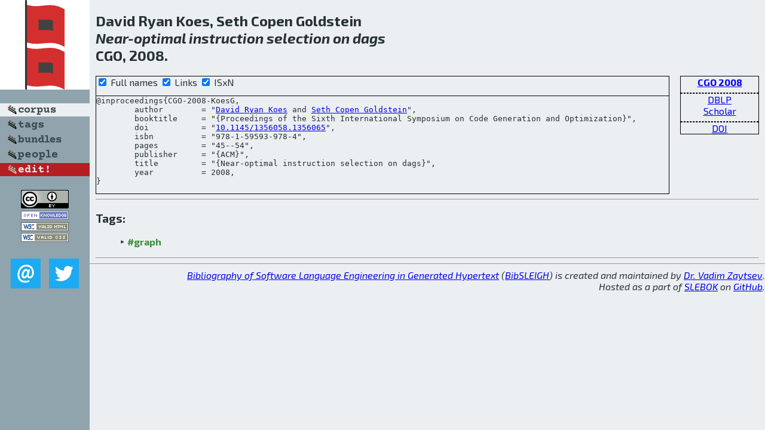

--- FILE ---
content_type: text/html; charset=utf-8
request_url: http://bibtex.github.io/CGO-2008-KoesG.html
body_size: 1812
content:
<!DOCTYPE html>
<html>
<head>
	<meta http-equiv="Content-Type" content="text/html; charset=UTF-8"/>
	<meta name="keywords" content="software linguistics, software language engineering, book of knowledge, glossary, academic publications, scientific research, open knowledge, open science"/>
	<title>BibSLEIGH — Near-optimal instruction selection on dags</title>
	<link href="stuff/bib.css" rel="stylesheet" type="text/css"/>
	<link href='http://fonts.googleapis.com/css?family=Exo+2:400,700,400italic,700italic' rel='stylesheet' type='text/css'>
	<script src="stuff/jquery.min.js" type="text/javascript"></script>
</head>
<body>
<div class="left">
	<a href="index.html"><img src="stuff/cgo.png" alt="Near-optimal instruction selection on dags" title="Near-optimal instruction selection on dags" class="pad"/></a>

	<div class="pad">
		<a href="index.html"><img src="stuff/a-corpus.png" alt="BibSLEIGH corpus" title="All papers in the corpus"/></a><br/>
		<a href="tag/index.html"><img src="stuff/p-tags.png" alt="BibSLEIGH tags" title="All known tags"/></a><br/>
		<a href="bundle/index.html"><img src="stuff/p-bundles.png" alt="BibSLEIGH bundles" title="All selected bundles"/></a><br/>
		<a href="person/index.html"><img src="stuff/p-people.png" alt="BibSLEIGH people" title="All contributors"/></a><br/>
<a href="https://github.com/slebok/bibsleigh/edit/master/corpus/SYS\2008\CGO-2008\CGO-2008-KoesG.json"><img src="stuff/edit.png" alt="EDIT!" title="EDIT!"/></a>
	</div>
	<a href="http://creativecommons.org/licenses/by/4.0/" title="CC-BY"><img src="stuff/cc-by.png" alt="CC-BY"/></a><br/>
	<a href="http://opendatacommons.org/licenses/by/summary/" title="Open Knowledge"><img src="stuff/open-knowledge.png" alt="Open Knowledge" /></a><br/>
	<a href="http://validator.w3.org/check/referer" title="XHTML 1.0 W3C Rec"><img src="stuff/xhtml.png" alt="XHTML 1.0 W3C Rec" /></a><br/>
	<a href="http://jigsaw.w3.org/css-validator/check/referer" title="CSS 2.1 W3C CanRec"><img src="stuff/css.png" alt="CSS 2.1 W3C CanRec" class="pad" /></a><br/>
	<div class="sm">
		<a href="mailto:vadim@grammarware.net"><img src="stuff/email.png" alt="email" title="Complain!" /></a>
		<a href="https://twitter.com/intent/tweet?screen_name=grammarware"><img src="stuff/twitter.png" alt="twitter" title="Mention!" /></a>
	</div>

</div>
<div class="main">
<h2>David Ryan Koes, Seth Copen Goldstein<br/><em><a href="word/near.html">Near</a>-<a href="word/optim.html">optimal</a> <a href="word/instruct.html">instruction</a> <a href="word/select.html">selection</a> on <a href="word/dag.html">dags</a></em><br/>CGO, 2008.</h2>
<div class="rbox">
<strong><a href="CGO-2008.html">CGO 2008</a></strong><hr/><a href="http://dblp.org/rec/html/conf/cgo/KoesG08">DBLP</a><br/>
<a href="https://scholar.google.com/scholar?q=%22Near-optimal+instruction+selection+on+dags%22">Scholar</a><hr/><a href="http://dx.doi.org/10.1145/1356058.1356065">DOI</a>
</div>
<div class="pre"><form action="#">
	<input type="checkbox" checked="checked" onClick="$('#booktitle').text(this.checked?'Proceedings of the Sixth International Symposium on Code Generation and Optimization':'CGO');"/> Full names
	<input type="checkbox" checked="checked" onClick="(this.checked)?$('.uri').show():$('.uri').hide();"/> Links
	<input type="checkbox" checked="checked" onClick="(this.checked)?$('#isbn').show():$('#isbn').hide();"/> ISxN
	</form><pre>@inproceedings{CGO-2008-KoesG,
	author        = "<a href="person/David_Ryan_Koes.html">David Ryan Koes</a> and <a href="person/Seth_Copen_Goldstein.html">Seth Copen Goldstein</a>",
	booktitle     = "{<span id="booktitle">Proceedings of the Sixth International Symposium on Code Generation and Optimization</span>}",
<span class="uri">	doi           = "<a href="http://dx.doi.org/10.1145/1356058.1356065">10.1145/1356058.1356065</a>",
</span><span id="isbn">	isbn          = "978-1-59593-978-4",
</span>	pages         = "45--54",
	publisher     = "{ACM}",
	title         = "{Near-optimal instruction selection on dags}",
	year          = 2008,
}</pre>
</div>
<hr/>
<h3>Tags:</h3><ul class="tri"><li class="tag"><a href="tag/graph.html">#graph</a></li></ul><hr/>
</div>
<hr style="clear:both"/>
<div class="last">
	<em>
		<a href="http://bibtex.github.io">Bibliography of Software Language Engineering in Generated Hypertext</a>
		(<a href="http://github.com/slebok/bibsleigh">BibSLEIGH</a>) is
		created and maintained by <a href="http://grammarware.github.io/">Dr. Vadim Zaytsev</a>.<br/>
		Hosted as a part of <a href="http://slebok.github.io/">SLEBOK</a> on <a href="http://www.github.com/">GitHub</a>.
	</em>
</div>
</body>
</html>